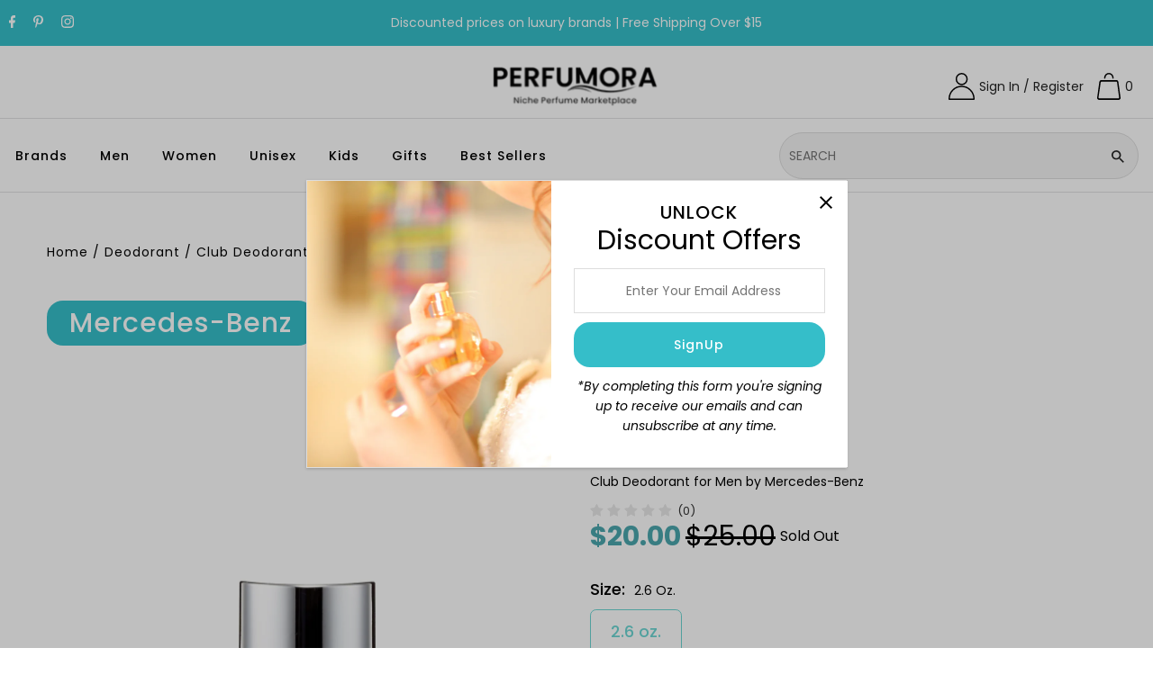

--- FILE ---
content_type: image/svg+xml
request_url: https://cdn.shopify.com/s/files/1/0052/7106/0566/files/amex-fill.svg
body_size: -616
content:
<svg xmlns="http://www.w3.org/2000/svg" width="47" height="29" viewBox="0 0 47 29"><defs><style>.a{fill:#fff;}</style></defs><g transform="translate(0.176)"><rect width="47" height="29" rx="5" transform="translate(-0.176)"/><path class="a" d="M21.1,16.5h-.8l-1.8,3.859L16.677,16.5H14.258v5.117L11.935,16.5h-2.3L7,22.548H8.8l.544-1.343h2.831l.581,1.343H15.77V18.181l2.02,4.367h1.464l1.851-4v4h1.621V16.5ZM9.915,19.826l.81-2.008.859,2.008Z" transform="translate(1.687 -5.009)"/><path class="a" d="M33.113,16.5H30.984l-1.718,1.814L27.585,16.5H20.92v6.048h6.532l1.79-1.911,1.742,1.911h2.129l-2.794-3.024Zm-7.258,5.443v-.786H22.48V20.2h3.375V18.835H22.48v-.956h3.375v-.907l2.335,2.552Z" transform="translate(4.605 -5.009)"/></g></svg>

--- FILE ---
content_type: text/javascript
request_url: https://perfumora.com/cdn/shop/t/26/assets/eventemitter3.min.js?v=27939738353326123541705417467
body_size: 352
content:
!function(e){if("object"==typeof exports&&"undefined"!=typeof module)module.exports=e();else if("function"==typeof define&&define.amd)define([],e);else{("undefined"!=typeof window?window:"undefined"!=typeof global?global:"undefined"!=typeof self?self:this).EventEmitter3=e()}}(function(){return function i(s,f,c){function u(t,e){if(!f[t]){if(!s[t]){var n="function"==typeof require&&require;if(!e&&n)return n(t,!0);if(a)return a(t,!0);var r=new Error("Cannot find module '"+t+"'");throw r.code="MODULE_NOT_FOUND",r}var o=f[t]={exports:{}};s[t][0].call(o.exports,function(e){return u(s[t][1][e]||e)},o,o.exports,i,s,f,c)}return f[t].exports}for(var a="function"==typeof require&&require,e=0;e<c.length;e++)u(c[e]);return u}({1:[function(e,t,n){"use strict";var r=Object.prototype.hasOwnProperty,v="~";function o(){}function f(e,t,n){this.fn=e,this.context=t,this.once=n||!1}function i(e,t,n,r,o){if("function"!=typeof n)throw new TypeError("The listener must be a function");var i=new f(n,r||e,o),s=v?v+t:t;return e._events[s]?e._events[s].fn?e._events[s]=[e._events[s],i]:e._events[s].push(i):(e._events[s]=i,e._eventsCount++),e}function u(e,t){0==--e._eventsCount?e._events=new o:delete e._events[t]}function s(){this._events=new o,this._eventsCount=0}Object.create&&(o.prototype=Object.create(null),(new o).__proto__||(v=!1)),s.prototype.eventNames=function(){var e,t,n=[];if(0===this._eventsCount)return n;for(t in e=this._events)r.call(e,t)&&n.push(v?t.slice(1):t);return Object.getOwnPropertySymbols?n.concat(Object.getOwnPropertySymbols(e)):n},s.prototype.listeners=function(e){var t=v?v+e:e,n=this._events[t];if(!n)return[];if(n.fn)return[n.fn];for(var r=0,o=n.length,i=new Array(o);r<o;r++)i[r]=n[r].fn;return i},s.prototype.listenerCount=function(e){var t=v?v+e:e,n=this._events[t];return n?n.fn?1:n.length:0},s.prototype.emit=function(e,t,n,r,o,i){var s=v?v+e:e;if(!this._events[s])return!1;var f,c,u=this._events[s],a=arguments.length;if(u.fn){switch(u.once&&this.removeListener(e,u.fn,void 0,!0),a){case 1:return u.fn.call(u.context),!0;case 2:return u.fn.call(u.context,t),!0;case 3:return u.fn.call(u.context,t,n),!0;case 4:return u.fn.call(u.context,t,n,r),!0;case 5:return u.fn.call(u.context,t,n,r,o),!0;case 6:return u.fn.call(u.context,t,n,r,o,i),!0}for(c=1,f=new Array(a-1);c<a;c++)f[c-1]=arguments[c];u.fn.apply(u.context,f)}else{var l,p=u.length;for(c=0;c<p;c++)switch(u[c].once&&this.removeListener(e,u[c].fn,void 0,!0),a){case 1:u[c].fn.call(u[c].context);break;case 2:u[c].fn.call(u[c].context,t);break;case 3:u[c].fn.call(u[c].context,t,n);break;case 4:u[c].fn.call(u[c].context,t,n,r);break;default:if(!f)for(l=1,f=new Array(a-1);l<a;l++)f[l-1]=arguments[l];u[c].fn.apply(u[c].context,f)}}return!0},s.prototype.on=function(e,t,n){return i(this,e,t,n,!1)},s.prototype.once=function(e,t,n){return i(this,e,t,n,!0)},s.prototype.removeListener=function(e,t,n,r){var o=v?v+e:e;if(!this._events[o])return this;if(!t)return u(this,o),this;var i=this._events[o];if(i.fn)i.fn!==t||r&&!i.once||n&&i.context!==n||u(this,o);else{for(var s=0,f=[],c=i.length;s<c;s++)(i[s].fn!==t||r&&!i[s].once||n&&i[s].context!==n)&&f.push(i[s]);f.length?this._events[o]=1===f.length?f[0]:f:u(this,o)}return this},s.prototype.removeAllListeners=function(e){var t;return e?(t=v?v+e:e,this._events[t]&&u(this,t)):(this._events=new o,this._eventsCount=0),this},s.prototype.off=s.prototype.removeListener,s.prototype.addListener=s.prototype.on,s.prefixed=v,s.EventEmitter=s,void 0!==t&&(t.exports=s)},{}]},{},[1])(1)});
